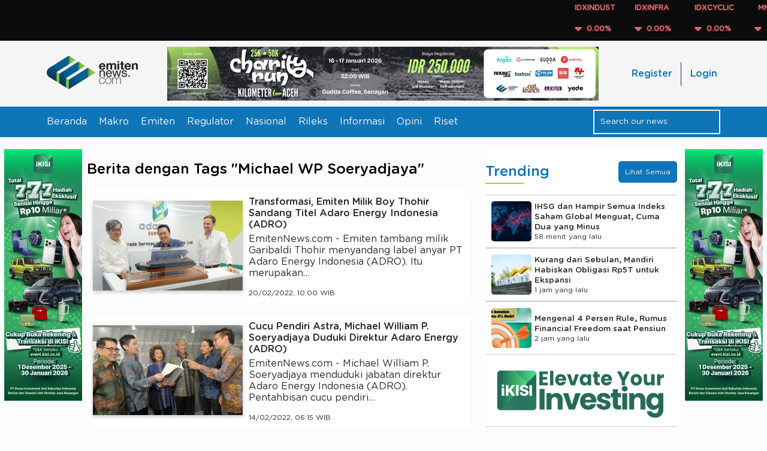

--- FILE ---
content_type: text/html; charset=UTF-8
request_url: https://www.emitennews.com/tag/michael-wp-soeryadjaya
body_size: 7685
content:
<!DOCTYPE html>
<html lang="id-ID">

<head>
    <meta charset="utf-8">
    <meta name="viewport" content="width=device-width,initial-scale=1,shrink-to-fit=no">     <link rel="shortcut icon" href="https://ap-south-1.linodeobjects.com/emitennews-02/assets/favicon.png">  <title>Emitennews.com - Berita Emiten, Saham dan Investasi</title>
        <meta name="description" content="Menyajikan berita-berita saham terkini. Dari regulator: IDX, BEI, OJK, BI, emiten, perusahaan sekuritas, investor dan sumber terpercaya.">
        <meta name="keywords" content="regulator, emiten, sekuritas, pasar, investor, saham, makro, mikro, keuangan">
        <meta name="image" content="https://ap-south-1.linodeobjects.com/emitennews-02/assets/images/logo.png">
             
                             <meta name="robots" content="index, follow" />
    <meta name="publisher" content="Emitennews">

    <link rel="canonical" href="https://www.emitennews.com/tag/michael-wp-soeryadjaya" />
    <!-- <link rel="preload" href="https://www.emitennews.com/assets/fonts/montserrat.woff2" as="font" type="font/woff2" crossorigin> -->
    <!-- <link rel="preload" as="font" href="https://www.emitennews.com/assets/fonts/GothamRounded-Book.woff2" crossorigin="anonymous" type="font/woff2">
    <link rel="preload" as="font" href="https://www.emitennews.com/assets/fonts/GothamRounded-Medium.woff2" crossorigin="anonymous" type="font/woff2"> -->
    <link rel="preload" as="font" href="https://ap-south-1.linodeobjects.com/emitennews-02/assets/fonts/GothamRounded-Book.woff2" crossorigin="anonymous" type="font/woff2">
    <link rel="preload" as="font" href="https://ap-south-1.linodeobjects.com/emitennews-02/assets/fonts/GothamRounded-Medium.woff2" crossorigin="anonymous" type="font/woff2">
    <link rel="stylesheet" href="https://cdnjs.cloudflare.com/ajax/libs/animate.css/4.1.1/animate.min.css"/>
    <link rel="stylesheet" href="https://cdnjs.cloudflare.com/ajax/libs/OwlCarousel2/2.3.4/assets/owl.carousel.min.css" integrity="sha512-tS3S5qG0BlhnQROyJXvNjeEM4UpMXHrQfTGmbQ1gKmelCxlSEBUaxhRBj/EFTzpbP4RVSrpEikbmdJobCvhE3g==" crossorigin="anonymous" referrerpolicy="no-referrer" />
    <link rel="stylesheet" href="https://cdnjs.cloudflare.com/ajax/libs/OwlCarousel2/2.3.4/assets/owl.theme.default.min.css" integrity="sha512-sMXtMNL1zRzolHYKEujM2AqCLUR9F2C4/05cdbxjjLSRvMQIciEPCQZo++nk7go3BtSuK9kfa/s+a4f4i5pLkw==" crossorigin="anonymous" referrerpolicy="no-referrer" />
    <link rel="stylesheet" href="https://cdn.jsdelivr.net/npm/sweetalert2@11.11.0/dist/sweetalert2.min.css"/>
    <link rel="stylesheet" type="text/css" href="https://cdn.jsdelivr.net/npm/slick-carousel@1.8.1/slick/slick.css"/>


            <!-- Google Tag Manager -->
            <script>(function(w,d,s,l,i){w[l]=w[l]||[];w[l].push({'gtm.start':
            new Date().getTime(),event:'gtm.js'});var f=d.getElementsByTagName(s)[0],
            j=d.createElement(s),dl=l!='dataLayer'?'&l='+l:'';j.async=true;j.src=
            'https://www.googletagmanager.com/gtm.js?id='+i+dl;f.parentNode.insertBefore(j,f);
            })(window,document,'script','dataLayer','GTM-NXTPVPHT');</script>
        <!-- End Google Tag Manager -->
    
     
        <!-- <script data-ad-client="ca-pub-1508023122152906" async src="https://pagead2.googlesyndication.com/pagead/js/adsbygoogle.js"></script>  -->
        <script async src="https://pagead2.googlesyndication.com/pagead/js/adsbygoogle.js?client=ca-pub-1508023122152906"
        crossorigin="anonymous"></script>
     
    
            <link rel="stylesheet" href="https://www.emitennews.com/assets/css/style.min.css?r=2.5.27">
     
    
    
    <!-- js adsanse mgid -->
    <!-- <script src="https://jsc.mgid.com/site/1018242.js" async></script>  -->

    <!--         <script async src="https://securepubads.g.doubleclick.net/tag/js/gpt.js"></script>
        <script>
            window.googletag = window.googletag || {cmd: []};
            googletag.cmd.push(function() {
                googletag.defineSlot('/22432193973/MGID_300x250', [300, 250], 'div-gpt-ad-1742386581169-0').addService(googletag.pubads());
                googletag.pubads().enableSingleRequest();
                googletag.enableServices();
            });
        </script>
     -->
    
</head>

<body>

            <!-- Google Tag Manager (noscript) -->
            <noscript><iframe src="https://www.googletagmanager.com/ns.html?id=GTM-NXTPVPHT"
            height="0" width="0" style="display:none;visibility:hidden"></iframe></noscript>
        <!-- End Google Tag Manager (noscript) -->
    
    <!-- <header> -->
        <div class="content-index-header">
            <marquee behavior="scroll" direction="left" scrollamount="5" loop="10" onmouseover="this.stop();" onmouseout="this.start();">
                <div class="list-index-header"> 
                     
                        <div class="item-index-header">
                            <p class="red">IDXINDUST</p>
                            <p class="red"><img class="icon-stock" src="https://www.emitennews.com/assets/icons/caret-down-solid.svg"></i> &nbsp;0.00%</p>
                        </div>
                     
                        <div class="item-index-header">
                            <p class="red">IDXINFRA</p>
                            <p class="red"><img class="icon-stock" src="https://www.emitennews.com/assets/icons/caret-down-solid.svg"></i> &nbsp;0.00%</p>
                        </div>
                     
                        <div class="item-index-header">
                            <p class="red">IDXCYCLIC</p>
                            <p class="red"><img class="icon-stock" src="https://www.emitennews.com/assets/icons/caret-down-solid.svg"></i> &nbsp;0.00%</p>
                        </div>
                     
                        <div class="item-index-header">
                            <p class="red">MNC36</p>
                            <p class="red"><img class="icon-stock" src="https://www.emitennews.com/assets/icons/caret-down-solid.svg"></i> &nbsp;0.00%</p>
                        </div>
                     
                        <div class="item-index-header">
                            <p class="red">IDXSMC-LIQ</p>
                            <p class="red"><img class="icon-stock" src="https://www.emitennews.com/assets/icons/caret-down-solid.svg"></i> &nbsp;0.00%</p>
                        </div>
                     
                        <div class="item-index-header">
                            <p class="red">IDXHEALTH</p>
                            <p class="red"><img class="icon-stock" src="https://www.emitennews.com/assets/icons/caret-down-solid.svg"></i> &nbsp;0.00%</p>
                        </div>
                     
                        <div class="item-index-header">
                            <p class="red">IDXTRANS</p>
                            <p class="red"><img class="icon-stock" src="https://www.emitennews.com/assets/icons/caret-down-solid.svg"></i> &nbsp;0.00%</p>
                        </div>
                     
                        <div class="item-index-header">
                            <p class="red">IDXENERGY</p>
                            <p class="red"><img class="icon-stock" src="https://www.emitennews.com/assets/icons/caret-down-solid.svg"></i> &nbsp;0.00%</p>
                        </div>
                     
                        <div class="item-index-header">
                            <p class="red">IDXMESBUMN</p>
                            <p class="red"><img class="icon-stock" src="https://www.emitennews.com/assets/icons/caret-down-solid.svg"></i> &nbsp;0.00%</p>
                        </div>
                     
                        <div class="item-index-header">
                            <p class="red">IDXQ30</p>
                            <p class="red"><img class="icon-stock" src="https://www.emitennews.com/assets/icons/caret-down-solid.svg"></i> &nbsp;0.00%</p>
                        </div>
                     
                        <div class="item-index-header">
                            <p class="red">IDXFINANCE</p>
                            <p class="red"><img class="icon-stock" src="https://www.emitennews.com/assets/icons/caret-down-solid.svg"></i> &nbsp;0.00%</p>
                        </div>
                     
                        <div class="item-index-header">
                            <p class="red">I-GRADE</p>
                            <p class="red"><img class="icon-stock" src="https://www.emitennews.com/assets/icons/caret-down-solid.svg"></i> &nbsp;0.00%</p>
                        </div>
                     
                        <div class="item-index-header">
                            <p class="red">INFOBANK15</p>
                            <p class="red"><img class="icon-stock" src="https://www.emitennews.com/assets/icons/caret-down-solid.svg"></i> &nbsp;0.00%</p>
                        </div>
                     
                        <div class="item-index-header">
                            <p class="red">COMPOSITE</p>
                            <p class="red"><img class="icon-stock" src="https://www.emitennews.com/assets/icons/caret-down-solid.svg"></i> &nbsp;0.00%</p>
                        </div>
                     
                        <div class="item-index-header">
                            <p class="red">IDXTECHNO</p>
                            <p class="red"><img class="icon-stock" src="https://www.emitennews.com/assets/icons/caret-down-solid.svg"></i> &nbsp;0.00%</p>
                        </div>
                     
                        <div class="item-index-header">
                            <p class="red">IDXV30</p>
                            <p class="red"><img class="icon-stock" src="https://www.emitennews.com/assets/icons/caret-down-solid.svg"></i> &nbsp;0.00%</p>
                        </div>
                     
                        <div class="item-index-header">
                            <p class="red">ESGQKEHATI</p>
                            <p class="red"><img class="icon-stock" src="https://www.emitennews.com/assets/icons/caret-down-solid.svg"></i> &nbsp;0.00%</p>
                        </div>
                     
                        <div class="item-index-header">
                            <p class="red">IDXNONCYC</p>
                            <p class="red"><img class="icon-stock" src="https://www.emitennews.com/assets/icons/caret-down-solid.svg"></i> &nbsp;0.00%</p>
                        </div>
                     
                        <div class="item-index-header">
                            <p class="red">Investor33</p>
                            <p class="red"><img class="icon-stock" src="https://www.emitennews.com/assets/icons/caret-down-solid.svg"></i> &nbsp;0.00%</p>
                        </div>
                     
                        <div class="item-index-header">
                            <p class="red">IDXSMC-COM</p>
                            <p class="red"><img class="icon-stock" src="https://www.emitennews.com/assets/icons/caret-down-solid.svg"></i> &nbsp;0.00%</p>
                        </div>
                     
                        <div class="item-index-header">
                            <p class="red">ABX</p>
                            <p class="red"><img class="icon-stock" src="https://www.emitennews.com/assets/icons/caret-down-solid.svg"></i> &nbsp;0.00%</p>
                        </div>
                     
                        <div class="item-index-header">
                            <p class="red">ECONOMIC30</p>
                            <p class="red"><img class="icon-stock" src="https://www.emitennews.com/assets/icons/caret-down-solid.svg"></i> &nbsp;0.00%</p>
                        </div>
                     
                        <div class="item-index-header">
                            <p class="red">IDXBASIC</p>
                            <p class="red"><img class="icon-stock" src="https://www.emitennews.com/assets/icons/caret-down-solid.svg"></i> &nbsp;0.00%</p>
                        </div>
                     
                        <div class="item-index-header">
                            <p class="red">IDXESGL</p>
                            <p class="red"><img class="icon-stock" src="https://www.emitennews.com/assets/icons/caret-down-solid.svg"></i> &nbsp;0.00%</p>
                        </div>
                     
                        <div class="item-index-header">
                            <p class="red">DBX</p>
                            <p class="red"><img class="icon-stock" src="https://www.emitennews.com/assets/icons/caret-down-solid.svg"></i> &nbsp;0.00%</p>
                        </div>
                     
                        <div class="item-index-header">
                            <p class="red">IDX30</p>
                            <p class="red"><img class="icon-stock" src="https://www.emitennews.com/assets/icons/caret-down-solid.svg"></i> &nbsp;0.00%</p>
                        </div>
                     
                        <div class="item-index-header">
                            <p class="red">IDXG30</p>
                            <p class="red"><img class="icon-stock" src="https://www.emitennews.com/assets/icons/caret-down-solid.svg"></i> &nbsp;0.00%</p>
                        </div>
                     
                        <div class="item-index-header">
                            <p class="red">ESGSKEHATI</p>
                            <p class="red"><img class="icon-stock" src="https://www.emitennews.com/assets/icons/caret-down-solid.svg"></i> &nbsp;0.00%</p>
                        </div>
                     
                        <div class="item-index-header">
                            <p class="red">IDXSHAGROW</p>
                            <p class="red"><img class="icon-stock" src="https://www.emitennews.com/assets/icons/caret-down-solid.svg"></i> &nbsp;0.00%</p>
                        </div>
                     
                        <div class="item-index-header">
                            <p class="red">KOMPAS100</p>
                            <p class="red"><img class="icon-stock" src="https://www.emitennews.com/assets/icons/caret-down-solid.svg"></i> &nbsp;0.00%</p>
                        </div>
                     
                        <div class="item-index-header">
                            <p class="red">BISNIS-27</p>
                            <p class="red"><img class="icon-stock" src="https://www.emitennews.com/assets/icons/caret-down-solid.svg"></i> &nbsp;0.00%</p>
                        </div>
                     
                        <div class="item-index-header">
                            <p class="red">ISSI</p>
                            <p class="red"><img class="icon-stock" src="https://www.emitennews.com/assets/icons/caret-down-solid.svg"></i> &nbsp;0.00%</p>
                        </div>
                     
                        <div class="item-index-header">
                            <p class="red">MBX</p>
                            <p class="red"><img class="icon-stock" src="https://www.emitennews.com/assets/icons/caret-down-solid.svg"></i> &nbsp;0.00%</p>
                        </div>
                     
                        <div class="item-index-header">
                            <p class="red">IDXPROPERT</p>
                            <p class="red"><img class="icon-stock" src="https://www.emitennews.com/assets/icons/caret-down-solid.svg"></i> &nbsp;0.00%</p>
                        </div>
                     
                        <div class="item-index-header">
                            <p class="red">LQ45</p>
                            <p class="red"><img class="icon-stock" src="https://www.emitennews.com/assets/icons/caret-down-solid.svg"></i> &nbsp;0.00%</p>
                        </div>
                     
                        <div class="item-index-header">
                            <p class="red">IDXBUMN20</p>
                            <p class="red"><img class="icon-stock" src="https://www.emitennews.com/assets/icons/caret-down-solid.svg"></i> &nbsp;0.00%</p>
                        </div>
                     
                        <div class="item-index-header">
                            <p class="red">IDXHIDIV20</p>
                            <p class="red"><img class="icon-stock" src="https://www.emitennews.com/assets/icons/caret-down-solid.svg"></i> &nbsp;0.00%</p>
                        </div>
                     
                        <div class="item-index-header">
                            <p class="red">JII</p>
                            <p class="red"><img class="icon-stock" src="https://www.emitennews.com/assets/icons/caret-down-solid.svg"></i> &nbsp;0.00%</p>
                        </div>
                     
                        <div class="item-index-header">
                            <p class="red">PRIMBANK10</p>
                            <p class="red"><img class="icon-stock" src="https://www.emitennews.com/assets/icons/caret-down-solid.svg"></i> &nbsp;0.00%</p>
                        </div>
                     
                        <div class="item-index-header">
                            <p class="red">IDXVESTA28</p>
                            <p class="red"><img class="icon-stock" src="https://www.emitennews.com/assets/icons/caret-down-solid.svg"></i> &nbsp;0.00%</p>
                        </div>
                     
                        <div class="item-index-header">
                            <p class="red">IDX80</p>
                            <p class="red"><img class="icon-stock" src="https://www.emitennews.com/assets/icons/caret-down-solid.svg"></i> &nbsp;0.00%</p>
                        </div>
                     
                        <div class="item-index-header">
                            <p class="red">JII70</p>
                            <p class="red"><img class="icon-stock" src="https://www.emitennews.com/assets/icons/caret-down-solid.svg"></i> &nbsp;0.00%</p>
                        </div>
                     
                        <div class="item-index-header">
                            <p class="red">SRI-KEHATI</p>
                            <p class="red"><img class="icon-stock" src="https://www.emitennews.com/assets/icons/caret-down-solid.svg"></i> &nbsp;0.00%</p>
                        </div>
                     
                        <div class="item-index-header">
                            <p class="red">IDXLQ45LCL</p>
                            <p class="red"><img class="icon-stock" src="https://www.emitennews.com/assets/icons/caret-down-solid.svg"></i> &nbsp;0.00%</p>
                        </div>
                     
                        <div class="item-index-header">
                            <p class="red">SMinfra18</p>
                            <p class="red"><img class="icon-stock" src="https://www.emitennews.com/assets/icons/caret-down-solid.svg"></i> &nbsp;0.00%</p>
                        </div>
                     
                </div>
            </marquee>
        </div>
        <nav>
            <div class="navbar-brand-top d-desktop">
                <ul class="navbar-brand">
                    <!-- <li><a href="https://www.emitennews.com/"><img src="https://www.emitennews.com/assets/images/logo.webp" alt="emitennews.com" title="logo emitennews"></a></li> -->
                     <li><a href="https://www.emitennews.com/"><img src="https://ap-south-1.linodeobjects.com/emitennews-02/assets/images/logo.webp" alt="emitennews.com" title="logo emitennews"></a></li>
                </ul>  
                  
                    <ul class="navbar-ads">
                        <li>
                        <!-- <i class="fa-solid fa-pen-ruler"></i> 728px x 90px / 320 x 100px -->
                            <a class="analytic-listener" data-label="ads_header_left" data-attr="{'ads_title': 'campaign aceh', 'user_name' : ''}" href="https://ayobantu.com/campaign/kilometerforaceh" target="_BLANK">
                                <img class="click-ads" data-id="567" src="https://ap-south-1.linodeobjects.com/emitennews-02/uploads/ads/ads_1768393903.jpg?25119ab" alt="campaign aceh" title="campaign aceh">
                            </a>
                        </li>
                    </ul>
                                <ul class="navbar-button-top d-desktop"> 
                    <!-- <li><a href="https://www.emitennews.com/login">Login</a></li>
                    <li><a href="">Register</a></li> -->
                    <!-- <div class="row-header">  -->
                         
                            <li>
                                <div class="header-register">
                                    <a class="analytic-listener" data-label="register_tap" href="https://www.emitennews.com/register">Register</a>
                                </div>
                            </li>
                            <li>
                                <div class="header-login">
                                    <a class="analytic-listener" data-label="login_tap" href="https://www.emitennews.com/login">Login</a>
                                </div>
                            </li> 
                                            <!-- </div> -->
                </ul>
            </div>
            <div class="navbar-menu">
                <ul class="d-mobile mobile-nav">
                    <!-- <li><a href="#" data-active="0"><img class="icon-bars" src="https://www.emitennews.com/assets/icons/bars-solid.svg" alt=""></a></li> -->
                    <li><a href="#" data-active="0"><img class="icon-bars" src="https://ap-south-1.linodeobjects.com/emitennews-02/assets/icons/bars-solid.svg" alt=""></a></li>
                    <ul class="menu-mobile">
                        <li><a href="https://www.emitennews.com/">Beranda</a></li>
                         
                            <li class="">
                                <a class="analytic-listener" data-label="category_tap" data-attr="{'user_name':'', 'category_title':'Makro'}" href="https://www.emitennews.com/category/makro">Makro</a>
                            </li> 
                         
                            <li class="">
                                <a class="analytic-listener" data-label="category_tap" data-attr="{'user_name':'', 'category_title':'Emiten'}" href="https://www.emitennews.com/category/emiten">Emiten</a>
                            </li> 
                         
                            <li class="">
                                <a class="analytic-listener" data-label="category_tap" data-attr="{'user_name':'', 'category_title':'Regulator'}" href="https://www.emitennews.com/category/regulator">Regulator</a>
                            </li> 
                         
                            <li class="">
                                <a class="analytic-listener" data-label="category_tap" data-attr="{'user_name':'', 'category_title':'Nasional'}" href="https://www.emitennews.com/category/nasional">Nasional</a>
                            </li> 
                         
                            <li class="">
                                <a class="analytic-listener" data-label="category_tap" data-attr="{'user_name':'', 'category_title':'Rileks'}" href="https://www.emitennews.com/category/rileks">Rileks</a>
                            </li> 
                         
                            <li class="">
                                <a class="analytic-listener" data-label="category_tap" data-attr="{'user_name':'', 'category_title':'Informasi'}" href="https://www.emitennews.com/category/informasi">Informasi</a>
                            </li> 
                         
                            <li class="">
                                <a class="analytic-listener" data-label="category_tap" data-attr="{'user_name':'', 'category_title':'Opini'}" href="https://www.emitennews.com/category/opini">Opini</a>
                            </li> 
                         
                            <li class="">
                                <a class="analytic-listener" data-label="category_tap" data-attr="{'user_name':'', 'category_title':'Riset'}" href="https://www.emitennews.com/category/riset">Riset</a>
                            </li> 
                                                 
                            <li>
                                <div class="header-register">
                                    <a class="analytic-listener" data-label="register_tap" href="https://www.emitennews.com/register">Register</a>
                                </div>
                            </li>
                            <li>
                                <div class="header-login">
                                    <a class="analytic-listener" data-label="login_tap" href="https://www.emitennews.com/login">Login</a>
                                </div>
                            </li> 
                                            </ul>
                </ul>
                <ul class="logo-mobile d-mobile">
                    <!-- <li><a href="https://www.emitennews.com/"><img src="https://www.emitennews.com/assets/images/logo.webp" alt="emitennews.com" title="logo emitennews"></a></li> -->
                    <li><a href="https://www.emitennews.com/"><img src="https://ap-south-1.linodeobjects.com/emitennews-02/assets/images/logo.webp" alt="emitennews.com" title="logo emitennews"></a></li>
                </ul>
                <ul class="d-mobile">
                    <!-- <li><span class="icon-search-mobile"><img class="icon-search-blue" src="https://www.emitennews.com/assets/icons/magnifying-glass-solid-blue.svg" alt=""></span></li> -->
                    <li><span class="icon-search-mobile"><img class="icon-search-blue" src="https://ap-south-1.linodeobjects.com/emitennews-02/assets/icons/magnifying-glass-solid-blue.svg" alt=""></span></li>
                </ul>
                <ul class="d-desktop">
                    <li><a href="https://www.emitennews.com/">Beranda</a></li> 
                     
                        <li class="">
                            <a class="analytic-listener" data-label="category_tap" data-attr="{'user_name':'', 'category_title':'Makro'}" href="https://www.emitennews.com/category/makro">Makro</a>
                        </li> 
                     
                        <li class="">
                            <a class="analytic-listener" data-label="category_tap" data-attr="{'user_name':'', 'category_title':'Emiten'}" href="https://www.emitennews.com/category/emiten">Emiten</a>
                        </li> 
                     
                        <li class="">
                            <a class="analytic-listener" data-label="category_tap" data-attr="{'user_name':'', 'category_title':'Regulator'}" href="https://www.emitennews.com/category/regulator">Regulator</a>
                        </li> 
                     
                        <li class="">
                            <a class="analytic-listener" data-label="category_tap" data-attr="{'user_name':'', 'category_title':'Nasional'}" href="https://www.emitennews.com/category/nasional">Nasional</a>
                        </li> 
                     
                        <li class="">
                            <a class="analytic-listener" data-label="category_tap" data-attr="{'user_name':'', 'category_title':'Rileks'}" href="https://www.emitennews.com/category/rileks">Rileks</a>
                        </li> 
                     
                        <li class="">
                            <a class="analytic-listener" data-label="category_tap" data-attr="{'user_name':'', 'category_title':'Informasi'}" href="https://www.emitennews.com/category/informasi">Informasi</a>
                        </li> 
                     
                        <li class="">
                            <a class="analytic-listener" data-label="category_tap" data-attr="{'user_name':'', 'category_title':'Opini'}" href="https://www.emitennews.com/category/opini">Opini</a>
                        </li> 
                     
                        <li class="">
                            <a class="analytic-listener" data-label="category_tap" data-attr="{'user_name':'', 'category_title':'Riset'}" href="https://www.emitennews.com/category/riset">Riset</a>
                        </li> 
                                    </ul>
                <ul>
                    <li>
                        <div class="search-bar-wrapper d-desktop">
                            <form class="form-search" method="POST">
                                <input type="text" name="keyword" class="search-bar" placeholder="Search our news">
                                <!-- <span><img class="icon-search" src="https://www.emitennews.com/assets/icons/magnifying-glass-solid.svg" alt=""></span> -->
                                 <span><img class="icon-search" src="https://ap-south-1.linodeobjects.com/emitennews-02/assets/icons/magnifying-glass-solid-blue.svg" alt=""></span>
                            </form>
                        </div>
                    </li>
                </ul>
            </div>
            <div class="area-search-mobile">
                <form class="form-search" method="POST">
                    <input type="text" name="keyword" class="search-bar" placeholder="Search our news">
                </form>
            </div>

            <!-- <div class="container-fluid" id="searchOverlay">
                <div class="search-overlay-wrapper">
                    <div class="close-overlay">
                        <button class="btn "><i class="fa-solid fa-times"></i></button>
                    </div>
                    <form class="search-overlay-form form-search" method="POST">
                        <input type="text" name="keyword" class="search-overlay-input" placeholder="Text Something ...">
                    </form>
                    <div class="search-ads">
                        <div class="img-search-ads">
                            <img src="https://www.emitennews.com/assets/img/infografis2.jpg" alt="">
                        </div>
                    </div>
                </div>
            </div> -->
        </nav>
        <div class="toggle-container">
            <input type="checkbox" id="mode-toggle">
            <label for="mode-toggle" class="toggle-label">
                <span class="toggle-icon">
                    <!-- <img class ="fa-sun" src="https://www.emitennews.com/assets/icons/sun-solid.svg" alt="">
                    <img class ="fa-moon" src="https://www.emitennews.com/assets/icons/moon-solid.svg" alt=""> -->
                    <img class ="fa-sun" src="https://ap-south-1.linodeobjects.com/emitennews-02/assets/icons/sun-solid.svg" alt="">
                    <img class ="fa-moon" src="https://ap-south-1.linodeobjects.com/emitennews-02/assets/icons/moon-solid.svg" alt="">
                </span>
            </label>
        </div>
          
            <div class="navbar-ads-mobile only-mobile">
                <div>
                <!-- <i class="fa-solid fa-pen-ruler"></i> 728px x 90px / 320 x 100px -->
                    <a class="analytic-listener" data-label="ads_header_right" data-attr="{'ads_title': 'campaign aceh', 'user_name' : ''}" href="https://ayobantu.com/campaign/kilometerforaceh" target="_BLANK">
                        <img class="click-ads" data-id="568" src="https://ap-south-1.linodeobjects.com/emitennews-02/uploads/ads/ads_1768393918.jpg?25119ab" alt="campaign aceh">
                    </a>
                </div>
            </div>
            <!-- </header> -->
   
    <section id="body">
        <div class="body-content dual-theme"> <div class="main-area">
            <div class="content-ads-left only-desktop">
            <a class="analytic-listener" data-label="ads_tap" data-attr="{'ads_title': 'campaign kisi', 'user_name' : ''}" href="https://kisi.co.id/ikisi/download" target="_BLANK">
                <img class="click-ads" data-id="561" src="https://ap-south-1.linodeobjects.com/emitennews-02/uploads/ads/ads_1763314056.jpg?25119ab" alt="campaign kisi" title="campaign kisi">
            </a>
        </div>
    <div class="main-layout" id="headerLayout">
    <div class="content-container "> 
        <div class="container-fluid  m-0">
            <h2 class="">Berita dengan Tags "Michael WP Soeryadjaya"</h2>       
        </div>
        <div class="search-result-wrapper">
                            <a href="https://www.emitennews.com/news/transformasi-emiten-milik-boy-thohir-sandang-titel-adaro-energy-indonesia-adro" class="news-card-2 search-result-item">
                    <div class="news-card-2-img">
                        <img src="https://ap-south-1.linodeobjects.com/emitennews-02/uploads/news/image_1645321105.jpg?25119ab" alt="Transformasi, Emiten Milik Boy Thohir Sandang Titel Adaro Energy Indonesia (ADRO)">
                    </div>
                    <div class="news-card-2-content">
                        <h4 class="m-0">Transformasi, Emiten Milik Boy Thohir Sandang Titel Adaro Energy Indonesia (ADRO)</h4>
                        <p>EmitenNews.com -&nbsp;Emiten tambang milik Garibaldi Thohir menyandang label anyar PT Adaro Energy Indonesia (ADRO). Itu merupakan&#8230;</p>

                        <div class="label">
                            <!-- <span>Trend News</span> -->
                            <span class="small">20/02/2022, 10:00 WIB</span>
                        </div>
                    </div>
                </a>
                            <a href="https://www.emitennews.com/news/cucu-pendiri-astra-michael-william-p-soeryadjaya-duduki-direktur-adaro-energy-adro" class="news-card-2 search-result-item">
                    <div class="news-card-2-img">
                        <img src="https://ap-south-1.linodeobjects.com/emitennews-02/uploads/news/image_1644792589.jpg?25119ab" alt="Cucu Pendiri Astra, Michael William P. Soeryadjaya Duduki Direktur Adaro Energy (ADRO)">
                    </div>
                    <div class="news-card-2-content">
                        <h4 class="m-0">Cucu Pendiri Astra, Michael William P. Soeryadjaya Duduki Direktur Adaro Energy (ADRO)</h4>
                        <p>EmitenNews.com -&nbsp;Michael William P. Soeryadjaya menduduki jabatan direktur Adaro Energy Indonesia (ADRO). Pentahbisan cucu pendiri&#8230;</p>

                        <div class="label">
                            <!-- <span>Trend News</span> -->
                            <span class="small">14/02/2022, 06:15 WIB</span>
                        </div>
                    </div>
                </a>
                        <div class="pagination-detail">
                <div class="pagination">
                                    </div>
            </div>
        </div>

                    <div class="container-category">
                <div class="home-ads">
                    <style>
                        .news_detail_center { width: 100%; height: auto; margin: 0 auto; text-align: center; }
                        @media(min-width: 768px) { .news_detail_center { width: 100%; height: auto; } }
                    </style>
                    <script async src="https://pagead2.googlesyndication.com/pagead/js/adsbygoogle.js"></script>
                    <!-- news_detail_center -->
                    <ins class="adsbygoogle news_detail_center"
                        style="display:block"
                        data-ad-client="ca-pub-1508023122152906"
                        data-ad-slot="8985138036"
                        data-ad-format="auto"
                        data-full-width-responsive="true"></ins>
                    <script>
                        (adsbygoogle = window.adsbygoogle || []).push({});
                    </script>
                </div>
            </div>
        
    </div>
    <div class="aside-container">
        <div class="recommendation-widget">
            <div class="title-content-with-nav">
                <h2 class="title-content m-0">Trending</h2>
                <a href="https://www.emitennews.com/home/trending" class="btn btn-blue-outline btn-sm">Lihat Semua</a>
            </div>
                            <a class="recommendation-news analytic-listener" data-label="home_trending_tap" data-attr="{'news_title': 'IHSG dan Hampir Semua Indeks Saham Global Menguat, Cuma Dua yang Minus', 'user_name' : ''}" href="https://www.emitennews.com/news/ihsg-dan-hampir-semua-indeks-saham-global-menguat-cuma-dua-yang-minus">
                    <img src="https://ap-south-1.linodeobjects.com/emitennews-02/uploads/news/image_1768647278.jpg?25119ab" alt="IHSG dan Hampir Semua Indeks Saham Global Menguat, Cuma Dua yang Minus">
                    <div class="recommendation-news-text">
                        <h5 class="news-title">IHSG dan Hampir Semua Indeks Saham Global Menguat, Cuma Dua yang Minus</h5>
                        <span class="small">58 menit yang lalu</span>
                    </div>
                </a>
                            <a class="recommendation-news analytic-listener" data-label="home_trending_tap" data-attr="{'news_title': 'Kurang dari Sebulan, Mandiri Habiskan Obligasi Rp5T untuk Ekspansi', 'user_name' : ''}" href="https://www.emitennews.com/news/kurang-dari-sebulan-mandiri-habiskan-obligasi-rp5t-untuk-ekspansi">
                    <img src="https://ap-south-1.linodeobjects.com/emitennews-02/uploads/news/image_1768648486.jpeg?25119ab" alt="Kurang dari Sebulan, Mandiri Habiskan Obligasi Rp5T untuk Ekspansi">
                    <div class="recommendation-news-text">
                        <h5 class="news-title">Kurang dari Sebulan, Mandiri Habiskan Obligasi Rp5T untuk Ekspansi</h5>
                        <span class="small">1 jam yang lalu</span>
                    </div>
                </a>
                            <a class="recommendation-news analytic-listener" data-label="home_trending_tap" data-attr="{'news_title': 'Mengenal 4 Persen Rule, Rumus Financial Freedom saat Pensiun', 'user_name' : ''}" href="https://www.emitennews.com/news/mengenal-4-persen-rule-rumus-financial-freedom-saat-pensiun">
                    <img src="https://ap-south-1.linodeobjects.com/emitennews-02/uploads/news/image_1768642206.jpg?25119ab" alt="Mengenal 4 Persen Rule, Rumus Financial Freedom saat Pensiun">
                    <div class="recommendation-news-text">
                        <h5 class="news-title">Mengenal 4 Persen Rule, Rumus Financial Freedom saat Pensiun</h5>
                        <span class="small">2 jam yang lalu</span>
                    </div>
                </a>
            
                            <div class="ads-space-2">
                    <!-- <h5 class="m-0">320px x 100px</h5> -->
                    <a href="https://kisi.co.id/ikisi/download" target="_BLANK">
                        <img src="https://ap-south-1.linodeobjects.com/emitennews-02/uploads/ads/ads_1762245216.png?25119ab" alt="kisi apps">
                    </a>
                </div>
            
                            <a class="recommendation-news analytic-listener" data-label="home_trending_tap" data-attr="{'news_title': '2026 Baru 10 Hari Perdagangan, BEI Sudah Keluarkan 29 Surat UMA', 'user_name' : ''}" href="https://www.emitennews.com/news/2026-baru-10-hari-perdagangan-bei-sudah-keluarkan-29-surat-uma">
                    <img src="https://ap-south-1.linodeobjects.com/emitennews-02/uploads/news/image_1768639406.jpg?25119ab" alt="2026 Baru 10 Hari Perdagangan, BEI Sudah Keluarkan 29 Surat UMA">
                    <div class="recommendation-news-text">
                        <h5 class="news-title">2026 Baru 10 Hari Perdagangan, BEI Sudah Keluarkan 29 Surat UMA</h5>
                        <span class="small">2 jam yang lalu</span>
                    </div>
                </a>
                            <a class="recommendation-news analytic-listener" data-label="home_trending_tap" data-attr="{'news_title': 'HPE Konsentrat Tembaga dan Emas Periode Kedua Januari 2026 Naik Lagi', 'user_name' : ''}" href="https://www.emitennews.com/news/hpe-konsentrat-tembaga-dan-emas-periode-kedua-januari-2026-naik-lagi">
                    <img src="https://ap-south-1.linodeobjects.com/emitennews-02/uploads/news/image_1768607192.png?25119ab" alt="HPE Konsentrat Tembaga dan Emas Periode Kedua Januari 2026 Naik Lagi">
                    <div class="recommendation-news-text">
                        <h5 class="news-title">HPE Konsentrat Tembaga dan Emas Periode Kedua Januari 2026 Naik Lagi</h5>
                        <span class="small">10 jam yang lalu</span>
                    </div>
                </a>
                            <a class="recommendation-news analytic-listener" data-label="home_trending_tap" data-attr="{'news_title': 'Sektor Digital Diperkirakan Bisa Sumbang 20 Persen Pertumbuhan Ekonomi', 'user_name' : ''}" href="https://www.emitennews.com/news/sektor-digital-diperkirakan-bisa-sumbang-20-persen-pertumbuhan-ekonomi">
                    <img src="https://ap-south-1.linodeobjects.com/emitennews-02/uploads/news/image_1768606139.jpeg?25119ab" alt="Sektor Digital Diperkirakan Bisa Sumbang 20 Persen Pertumbuhan Ekonomi">
                    <div class="recommendation-news-text">
                        <h5 class="news-title">Sektor Digital Diperkirakan Bisa Sumbang 20 Persen Pertumbuhan Ekonomi</h5>
                        <span class="small">11 jam yang lalu</span>
                    </div>
                </a>
                    </div>

                    <div class="container-category">
                <div class="home-ads">
                    <script async src="https://pagead2.googlesyndication.com/pagead/js/adsbygoogle.js"></script>
                    <!-- news_detail_right -->
                    <ins class="adsbygoogle"
                        style="display:block"
                        data-ad-client="ca-pub-1508023122152906"
                        data-ad-slot="6031671634"
                        data-ad-format="auto"
                        data-full-width-responsive="true"></ins>
                    <script>
                        (adsbygoogle = window.adsbygoogle || []).push({});
                    </script>
                </div>
            </div>
        
    </div>
</div>
            <div class="content-ads-right only-desktop">
            <a class="analytic-listener" data-label="ads_tap" data-attr="{'ads_title': 'campaign kisi', 'user_name' : ''}" href="https://kisi.co.id/ikisi/download" target="_BLANK">
                <img class="click-ads" data-id="562" src="https://ap-south-1.linodeobjects.com/emitennews-02/uploads/ads/ads_1763314082.jpg?25119ab" alt="campaign kisi" title="campaign kisi">
            </a>
        </div>
    </div>
    <div class="area-ads-sticky-mobile">
        <div class="content-ads-left-mobile">
            <a class="analytic-listener" data-label="ads_tap" data-attr="{'ads_title': 'campaign kisi', 'user_name' : ''}" href="https://kisi.co.id/ikisi/download" target="_BLANK">
                <img class="click-ads" data-id="563" src="https://ap-south-1.linodeobjects.com/emitennews-02/uploads/ads/ads_1763314119.jpg?25119ab" alt="campaign kisi" title="campaign kisi">
            </a>
        </div>
    </div>

<div class="container-fluid" id="parthnerSection">
    <div class="container">
        <div class="parthner-wrapper">
            <!-- <a href="https://www.kemenkeu.go.id/" target="_BLANK"><img src="https://www.emitennews.com/assets/img/parthner-1.webp" alt="kementrian keuangan"></a>
            <a href="https://www.bi.go.id/id/default.aspx" target="_BLANK"><img src="https://www.emitennews.com/assets/img/parthner-2.webp" alt="bank indonesia"></a>
            <a href="https://www.ojk.go.id/id/Default.aspx" target="_BLANK"><img src="https://www.emitennews.com/assets/img/parthner-3.webp" alt="otoritas jasa keuangan"></a>
            <a href="https://idx.co.id/" target="_BLANK"><img src="https://www.emitennews.com/assets/img/parthner-4.webp" alt="bursa efek indonesia"></a>
            <a href="https://www.idclear.co.id/id" target="_BLANK"><img src="https://www.emitennews.com/assets/img/parthner-5.webp" alt="idclear"></a>
            <a href="https://www.ksei.co.id/" target="_BLANK"><img src="https://www.emitennews.com/assets/img/parthner-6.webp" alt="ksei"></a> -->
            
            <a href="https://www.kemenkeu.go.id/" target="_BLANK"><img src="https://ap-south-1.linodeobjects.com/emitennews-02/assets/img/parthner-1.webp" alt="kementrian keuangan"></a>
            <a href="https://www.bi.go.id/id/default.aspx" target="_BLANK"><img src="https://ap-south-1.linodeobjects.com/emitennews-02/assets/img/parthner-2.webp" alt="bank indonesia"></a>
            <a href="https://www.ojk.go.id/id/Default.aspx" target="_BLANK"><img src="https://ap-south-1.linodeobjects.com/emitennews-02/assets/img/parthner-3.webp" alt="otoritas jasa keuangan"></a>
            <a href="https://idx.co.id/" target="_BLANK"><img src="https://ap-south-1.linodeobjects.com/emitennews-02/assets/img/parthner-4.webp" alt="bursa efek indonesia"></a>
            <a href="https://www.idclear.co.id/id" target="_BLANK"><img src="https://ap-south-1.linodeobjects.com/emitennews-02/assets/img/parthner-5.webp" alt="idclear"></a>
            <a href="https://www.ksei.co.id/" target="_BLANK"><img src="https://ap-south-1.linodeobjects.com/emitennews-02/assets/img/parthner-6.webp" alt="ksei"></a>
        </div>
    </div>
</div>
<!-- <div class="container-fluid " id="subscribeSection">
    <div class="container">
        <h2 class="text-center">Berlangganan untuk mendapatkan berita terbaru dari kami !</h2>
        <p class="text-center">Dengan berlangganan, anda menyetujui untuk menerima newsletter, notifikasi, dan pemberitahuan dari emitennews. Anda bisa berhenti langganan kapan saja!</p>

        <div class="subscribe-form-wrapper">   
            <form action="https://www.emitennews.com/register/index" id="subscribeForm">
                <input type="email" class="subscribe-input" placeholder="Enter Your Email">
                <button class="btn btn-green"> Submit</button>
            </form>
        </div>
    </div>
</div> --> </div>
    </section>

<footer class="container-fluid border">
    <div class="container">
        <div class="footer-wrapper">
            <div class="footer-item-1">
                <!-- <a href="https://www.emitennews.com/"><img src="https://www.emitennews.com/assets/img/logo-footer.webp" alt="emitennews.com" title="logo emitennews"></a> -->
                 <a href="https://www.emitennews.com/"><img src="https://ap-south-1.linodeobjects.com/emitennews-02/assets/img/logo-footer.webp" alt="emitennews.com" title="logo emitennews"></a>
            </div>
            <div class="footer-item-2">
                <p class="news-list">Rubrikasi</p>
                <a href="https://www.emitennews.com/category/makro">Makro</a>
                <a href="https://www.emitennews.com/category/emiten">Emiten</a>
                <a href="https://www.emitennews.com/category/regulator">Regulator</a>
                <a href="https://www.emitennews.com/category/nasional">Nasional</a>
                <a href="https://www.emitennews.com/category/rileks">Rileks</a>
                <a href="https://www.emitennews.com/category/informasi">Informasi</a>
            </div>
            <div class="footer-item-3">
                <p class="news-list">Emiten News</p>
                <a href="https://www.emitennews.com/podcast">Stolk Podcast</a>
                <a class="disabled" href="">Emiten Academy</a>
                <a href="https://www.emitennews.com/opini">Opini</a>
                <a class="disabled" href="">Financial Literacy</a>
            </div>
            <div class="footer-item-4">
                <a href="https://www.emitennews.com/aboutus">Tentang Kami</a>
                <a href="https://www.emitennews.com/ourteam">Tim Kami</a>
                <a href="https://www.emitennews.com/mediaguide">Pedoman Media Siber</a>
                <a href="https://www.emitennews.com/adinfo">Info Iklan</a>
                <a href="https://www.emitennews.com/privacy-policy">Kebijakan Privasi</a>
                <a href="https://www.emitennews.com/term-and-condition">Syarat dan Ketentuan</a>
            </div>
            <div class="footer-item-5">
                <p class="news-list">Social Media</p>
                <div class="footer-socmed">
                    <!-- <a href="https://www.instagram.com/emitennews/" target="_BLANK"><img src="https://www.emitennews.com/assets/images/instagram-logo.webp" alt="instagram" title="instagram"></a>
                    <a href="https://www.facebook.com/Emiten-News-1015422588659117" target="_BLANK"><img src="https://www.emitennews.com/assets/images/facebook-logo.webp" alt="facebook" title="facebook"></a>
                    <a href="https://www.threads.net/@emitennews" target="_BLANK"><img src="https://www.emitennews.com/assets/images/threads-logo.webp" alt="threads" title="threads"></a>
                    <a href="https://www.tiktok.com/@emitennews" target="_BLANK"><img src="https://www.emitennews.com/assets/images/tiktok-logo.webp" alt="tiktok" title="tiktok"></a> -->
                    <a href="https://www.instagram.com/emitennews/" target="_BLANK"><img src="https://ap-south-1.linodeobjects.com/emitennews-02/assets/images/instagram-logo.webp" alt="instagram" title="instagram"></a>
                    <a href="https://www.facebook.com/Emiten-News-1015422588659117" target="_BLANK"><img src="https://ap-south-1.linodeobjects.com/emitennews-02/assets/images/facebook-logo.webp" alt="facebook" title="facebook"></a>
                    <a href="https://www.threads.net/@emitennews" target="_BLANK"><img src="https://ap-south-1.linodeobjects.com/emitennews-02/assets/images/threads-logo.webp" alt="threads" title="threads"></a>
                    <a href="https://www.tiktok.com/@emitennews" target="_BLANK"><img src="https://ap-south-1.linodeobjects.com/emitennews-02/assets/images/tiktok-logo.webp" alt="tiktok" title="tiktok"></a>
                </div>
            </div>
        </div>
    </div>
    <!--         <div class="container-fluid ads-space-footer">
            <a class="analytic-listener" data-label="ads_header_right" data-attr="{'ads_title': 'campaign aceh', 'user_name' : ''}" href="https://ayobantu.com/campaign/kilometerforaceh" target="_BLANK">
                <img src="https://ap-south-1.linodeobjects.com/emitennews-02/uploads/ads/ads_1768393918.jpg?25119ab" alt="campaign aceh">
            </a>
        </div>
     -->
    <div class="container">
        <p style="text-align: center;">Copyright 2025 emitennews.com <br> All rights reserved</p>
    </div>
</footer>
    <script type="text/javascript">
        var baseurl = "https://www.emitennews.com/",
            debug = 0    </script>
    
    <script src="https://cdnjs.cloudflare.com/ajax/libs/jquery/3.7.0/jquery.min.js" integrity="sha512-3gJwYpMe3QewGELv8k/BX9vcqhryRdzRMxVfq6ngyWXwo03GFEzjsUm8Q7RZcHPHksttq7/GFoxjCVUjkjvPdw==" crossorigin="anonymous" referrerpolicy="no-referrer"></script>
    <script src="https://cdnjs.cloudflare.com/ajax/libs/OwlCarousel2/2.3.4/owl.carousel.min.js" integrity="sha512-bPs7Ae6pVvhOSiIcyUClR7/q2OAsRiovw4vAkX+zJbw3ShAeeqezq50RIIcIURq7Oa20rW2n2q+fyXBNcU9lrw==" crossorigin="anonymous" referrerpolicy="no-referrer"></script>
    <script src="https://cdnjs.cloudflare.com/ajax/libs/popper.js/1.14.7/umd/popper.min.js" integrity="sha384-UO2eT0CpHqdSJQ6hJty5KVphtPhzWj9WO1clHTMGa3JDZwrnQq4sF86dIHNDz0W1" crossorigin="anonymous"></script>
    <script src="https://cdnjs.cloudflare.com/ajax/libs/jquery-validate/1.19.1/jquery.validate.min.js"></script>
    <script src="https://unpkg.com/sweetalert/dist/sweetalert.min.js"></script>
    <script type="text/javascript" src="https://cdn.jsdelivr.net/npm/slick-carousel@1.8.1/slick/slick.min.js"></script>

    <!-- <script async src="https://click.advertnative.com/loading/?handle=19690"></script> -->

    <!-- <script type="text/javascript" src="https://cdnjs.cloudflare.com/ajax/libs/jquery.lazy/1.7.9/jquery.lazy.min.js"></script>
    <script type="text/javascript" src="https://cdnjs.cloudflare.com/ajax/libs/jquery.lazy/1.7.9/jquery.lazy.plugins.min.js"></script> -->
    
    <script src="https://www.gstatic.com/firebasejs/8.2.1/firebase-app.js"></script>
    <script src="https://www.gstatic.com/firebasejs/8.2.1/firebase-messaging.js"></script>
    <script src="https://www.gstatic.com/firebasejs/8.2.1/firebase-analytics.js"></script> 
    
            <script src="https://www.emitennews.com/assets/js/firebase-setup-prod.min.js?r=2.5.27"></script>
        <script src="https://www.emitennews.com/assets/js/fcm.min.js?r=2.5.27"></script>
        <script src="https://www.emitennews.com/assets/js/script.min.js?r=2.5.27"></script>
        
    
    			<script type="text/javascript">
    			
        var attr = {};
        attr.tag_title = 'Michael WP Soeryadjaya';
        $(document).ready(function() {
            analyticLog('tag_open', attr);
        });
        
    			</script>
 			    
            <script async src="https://www.googletagmanager.com/gtag/js?id=UA-192009872-1"></script>
        <script>
            function gtag() {
                dataLayer.push(arguments)
            }
            window.dataLayer = window.dataLayer || [], gtag("js", new Date), gtag("config", "UA-192009872-1")
        </script>
    
            <script async src="https://www.googletagmanager.com/gtag/js?id=G-KZTXKK80GH"></script>
        <script>
            function gtag() {
                dataLayer.push(arguments);
            }
            window.dataLayer = window.dataLayer || [], gtag('js', new Date()), gtag('config', 'G-KZTXKK80GH');
        </script>
    
 <!-- <script>
    $('#promo').modal('show');
  </script> -->
</body>

</html>


--- FILE ---
content_type: text/html; charset=utf-8
request_url: https://www.google.com/recaptcha/api2/aframe
body_size: 267
content:
<!DOCTYPE HTML><html><head><meta http-equiv="content-type" content="text/html; charset=UTF-8"></head><body><script nonce="YITyUpsMzGw16sQofXuPvA">/** Anti-fraud and anti-abuse applications only. See google.com/recaptcha */ try{var clients={'sodar':'https://pagead2.googlesyndication.com/pagead/sodar?'};window.addEventListener("message",function(a){try{if(a.source===window.parent){var b=JSON.parse(a.data);var c=clients[b['id']];if(c){var d=document.createElement('img');d.src=c+b['params']+'&rc='+(localStorage.getItem("rc::a")?sessionStorage.getItem("rc::b"):"");window.document.body.appendChild(d);sessionStorage.setItem("rc::e",parseInt(sessionStorage.getItem("rc::e")||0)+1);localStorage.setItem("rc::h",'1768656520454');}}}catch(b){}});window.parent.postMessage("_grecaptcha_ready", "*");}catch(b){}</script></body></html>

--- FILE ---
content_type: text/javascript
request_url: https://www.emitennews.com/assets/js/script.min.js?r=2.5.27
body_size: 3913
content:
function analyticLog(label,attr={}){attr.from=document.referrer,firebase.analytics().logEvent(label,attr)}function updateSlider(target,index,width){var sliderTranslate=-index*width;$(target).css("transform","translateX("+sliderTranslate+"%)"),console.log("sasdf"),console.log(target,index,width)}$(document).ready(function(){$(".next-slide"),$(".prev-slide");$(".click-ads").on("click",function(){var imageId=$(this).data("id");$.ajax({url:baseurl+"ajax/record_click/",type:"POST",data:{id:imageId},success:function(response){console.log("Click recorded for image ID: "+imageId)}})}),$(".icon-search-mobile").click(function(){$(".area-search-mobile").slideToggle()}),setTimeout(function(){document.getElementsByClassName("aside-container")[0].setAttribute("style","")},700),$("#subscribeForm").submit(function(e){e.preventDefault(),swal("Ups!","Silahkan register terlebih dahulu","warning"),setTimeout(function(){window.location.replace("register")},3e3)}),$("#form-login").submit(function(){return $.ajax({type:"post",url:$("#form-login").attr("action"),data:$("#form-login").serialize(),dataType:"json",success:function(d){200==d.code?(swal("Sukses","Anda berhasil login","success"),setTimeout(function(e){var prev=document.referrer;prev.includes("register")||prev.includes("forgot")?window.location.replace("home"):window.location.replace(prev)},2e3)):swal("Gagal","Email atau Password salah","error")},error:function(e){swal("Gagal","Email atau Password salah","error"),console.log(e)}}),!1}),$("#form-forgot").submit(function(){return $.ajax({type:"post",url:$("#form-forgot").attr("action"),data:$("#form-forgot").serialize(),dataType:"json",success:function(d){200==d.code?(swal("Success","Please check your email.","success"),setTimeout(function(e){window.location.replace("login")},2e3)):swal("Failed","Email not found.","error")},error:function(e){console.log(e)}}),!1}),$("#form-reset").submit(function(){return $.ajax({type:"post",url:$("#form-reset").attr("action"),data:$("#form-reset").serialize(),dataType:"json",success:function(d){200==d.code?(swal("Success","Reset password success.","success"),setTimeout(function(e){window.location.replace("login")},2e3)):swal("Failed",d.message,"error")},error:function(e){console.log(e)}}),!1}),$("#subscribe-checkbox").on("click",function(){var value=$("#subscribe-checkbox").prop("checked");$.ajax({type:"get",url:baseurl+"ajax/subscribe/"+(value?1:0),dataType:"json",success:function(d){200==d.code?swal("Sukses",d.message,"warning"):swal("Gagal",d.message,"error")},error:function(e){console.log(e)}})}),$("#form-reset-password").submit(function(){return $.ajax({type:"post",url:$("#form-reset-password").attr("action"),data:$("#form-reset-password").serialize(),dataType:"json",success:function(d){200==d.code?(swal("Sukses","Reset password berhasil","success"),setTimeout(function(e){location.reload()},2e3)):swal("Gagal","Reset password gagal","error")},error:function(e){console.log(e)}}),!1}),$(".count-like").click(function(){var nid=$(this).data("nid"),identifier=$(this).data("identifier"),type=$(this).data("type");$.ajax({type:"get",url:baseurl+"ajax/like/"+identifier+"/"+nid+"/"+type,dataType:"json",success:function(d){200==d.code?document.getElementById("like-count").innerHTML=d.result:swal("Ups","Silahkan login terlebih dahulu","warning")},error:function(e){console.log(e)}})}),$("#form-comment").submit(function(){return $.ajax({type:"post",url:$("#form-comment").attr("action"),data:$("#form-comment").serialize(),dataType:"json",success:function(d){200==d.code?(swal("Success","Comment Submitted","success"),setTimeout(function(e){location.reload()},2e3)):swal("Ups",d.message,"warning")},error:function(e){console.log(e)}}),!1}),$.validator.addMethod("onlyAlpha",function(value,element){return this.optional(element)||/^[a-zA-Z\s]+$/i.test(value)},"Username must contain only letters, numbers, or dashes.");var $formRegister=$("#form-register"),$formRegister=($formRegister.length&&$formRegister.validate({focusInvalid:!1,onfocusout:!1,rules:{name:{required:!0,onlyAlpha:!0},email:{required:!0,email:!0},password:{required:!0,minlength:8},confirmpassword:{required:!0,minlength:8,equalTo:"#password"}},messages:{name:{required:"Please insert your name",onlyAlpha:"Please only alphabet"},email:{required:"Please insert your email"},password:{required:"Please insert your password"},confirmpassword:{required:"Make sure confirm password matchs with yout password",equalTo:"Please match your password"}},errorPlacement:function(error,element){element.is(":radio")?error.appendTo("#error"):error.insertAfter(element)},submitHandler:function(form){$.ajax({type:"post",url:$("#form-register").attr("action"),data:$("#form-register").serialize(),dataType:"json",success:function(d){200==d.code?(swal("Sukses","Terimakasih sudah bergabung dengan kami.","success"),setTimeout(function(e){window.location.replace("login")},5e3)):swal("Gagal","Registrasi Gagal. Email anda sudah terdaftar","error")},error:function(e){console.log(e)}})}}),$(".copy-link").click(function(){var copyText=document.getElementById("Url");copyText.select(),copyText.setSelectionRange(0,99999),document.execCommand("copy"),swal("Copied url",copyText.value,"success"),setTimeout(function(e){location.reload()},3e3)}),$(".sharer.facebook").click(function(){var url=document.location.href;window.open("https://www.facebook.com/sharer/sharer.php?u="+encodeURI(url))}),$(".sharer.telegram").click(function(){var url=document.location.href;window.open("https://t.me/share/url?url="+encodeURIComponent(url))}),$(".sharer.whatsapp").click(function(){var url=document.location.href;window.open("whatsapp://send?text="+encodeURIComponent(url))}),$("#komentar").bind("keyup blur",function(){/[/:'";()[]{}]/.test($("#komentar").val())&&swal("Ups","Special character tidak diizinkan!","warning"),$("#komentar").val($("#komentar").val().replace(/[^A-Za-z0-9&. ]/g,""))}),$("#komentar").on("keyup paste",function(){var Characters=$("#komentar").val().replace(/(<([^>]+)>)/gi,"").length;$("#count-char").text("Sisa Karakter: "+(300-Characters))}),$(".analytic-listener").click(function(){var label=$(this).data("label"),attr={};null!=(attr=$(this).data("attr"))&&(attr=attr.replaceAll("'",'"'),attr=JSON.parse(attr)),analyticLog(label,attr)}),$("div.close-overlay > button").click(function(e){e.preventDefault(),$("#searchOverlay").css({opacity:0,"z-index":-1,height:"0px"}),$("#searchSuggestions").fadeOut("slow",function(){$(this).hide()})}),$(".search-bar-wrapper").click(function(e){e.preventDefault(),$("#searchOverlay").css({opacity:1,"z-index":"-1",height:"100vh",visibility:"visible"}),$(".search-overlay-wrapper").css("visibility","visible")}),$(".mobile-nav > li:first-child > a").click(function(e){e.preventDefault(),0==$(this).attr("data-active")?($(".menu-mobile").css({height:"480px",opacity:1,"z-index":10,visibility:"visible"}),$(this).attr("data-active","1").html('<img class="icon-times" src="https://ap-south-1.linodeobjects.com/emitennews-02/assets/icons/xmark-solid.svg" alt="">')):($(".menu-mobile").css({height:"0px",opacity:0,"z-index":-1,visibility:"hidden"}),$(this).attr("data-active","0").html('<img class="icon-bars" src="https://ap-south-1.linodeobjects.com/emitennews-02/assets/icons/bars-solid.svg" alt="">'))}),Date.now());function showPopup2(){$("#myPopup2").length&&($("#myPopup2").show(),$("body").css("overflow","hidden"),sessionStorage.setItem("popup2Shown","true"),console.log("popup2 show"))}sessionStorage.getItem("popup1Shown")?sessionStorage.getItem("popup1ClosedAt")&&!sessionStorage.getItem("popup2Shown")&&(2e4<=($formRegister=$formRegister-parseInt(sessionStorage.getItem("popup1ClosedAt")))?showPopup2():setTimeout(showPopup2,2e4-$formRegister)):setTimeout(function(){0!==$("#myPopup").length&&($("#myPopup").show(),$("body").css("overflow","hidden"),sessionStorage.setItem("popup1Shown","true"),console.log("popup1 show"))},1e3),0===$(".content-popup").length&&$("body").css("overflow","auto"),$(".btn-close-popup, .overlay-full").click(function(){var popup=$(this).closest(".content-popup");popup.hide(),console.log("popup close"),"myPopup"!==popup.attr("id")||sessionStorage.getItem("popup2Shown")||($("body").css("overflow","auto"),sessionStorage.setItem("popup1ClosedAt",Date.now()),setTimeout(showPopup2,2e4)),$("#myPopup").is(":visible")||$("#myPopup2").is(":visible")||$("body").css("overflow","auto")}),$(".form-search").submit(function(){var keyword=encodeURIComponent(this.keyword.value),keyword=baseurl+"search/"+keyword;return window.location.replace(keyword),!1}),$(".nav-tabs > ul li a").click(function(event){event.preventDefault(),$(".tabs-container[data-tabs-id='"+$(this).attr("data-binding")+"']").find(".tabs-content").hide(),$(".tabs-container[data-tabs-id='"+$(this).attr("data-binding")+"']").find($(this).attr("href")).show(),$(".tabs-container[data-tabs-id='"+$(this).attr("data-binding")+"']").find("a.nav-tabs-link").removeClass("active"),$(this).addClass("active")}),$(window).on("load",function(){setTimeout(function(){$(".carousel-content").trigger("refresh.owl.carousel")},300)}),$(".carousel-content").owlCarousel({items:1,smartSpeed:450,loop:!0,autoplay:!0,responsive:{0:{nav:!1},768:{navContainerClass:"carousel-navigation",navClass:["carousel-prev","carousel-next"],dotsClass:"carousel-indicator owl-dots",nav:!0,animateOut:"fadeOut"}}}),$(".slide-stolk-podcast").owlCarousel({loop:!0,autoplay:!0,responsive:{0:{items:1,stagePadding:30,margin:10},768:{items:3,stagePadding:5,margin:10}}});var owl=$(".slide-stolk-podcast"),emiten=($("#prevStolkPodcast").click(function(e){e.preventDefault(),owl.trigger("prev.owl.carousel")}),$("#nextStolkPodcast").click(function(e){e.preventDefault(),owl.trigger("next.owl.carousel")}),$(".emiten-news-wrapper").owlCarousel({loop:!0,responsive:{0:{items:2,margin:5},768:{items:4,margin:5}}}),$(".news-slide").owlCarousel({loop:!0,autoplay:!0,nav:!0,responsive:{0:{items:1,stagePadding:30,margin:10},768:{items:3,stagePadding:5,margin:10}}}),$(".emiten-news-wrapper"));$("#prevEmitenNews").click(function(e){e.preventDefault(),emiten.trigger("prev.owl.carousel")}),$("#nextEmitenNews").click(function(e){e.preventDefault(),emiten.trigger("next.owl.carousel")}),$(".infografis-image-wrapper").owlCarousel({responsive:{0:{items:2,stagePadding:10,margin:10},768:{items:4,margin:10}}})});var theme="light";function switchTheme(theme){"light"==theme?($(document.documentElement).css("--new-light","#fcfcfc"),$(".border").css("border","1px solid black"),$("nav div.navbar-menu").css("background-color","var(--blue)"),$(".recommendation-widget").css("background-color","white"),$(".main-layout .aside-container").css({"background-color":"white",border:"1px solid var(--transparent-1)"}),$("#searchOverlay").css("background-color","var(--light)"),$(".close-overlay .btn").css({"background-color":"transparent",color:"var(--dark)"}),$(".search-overlay-form .search-overlay-input").css({"border-bottom":"1px solid var(--dark)",color:"var(--dark)"}),$(".title-content").css("color","var(--blue)"),$(".recommendation-widget .recommendation-news").css({color:"var(--dark)","border-top":"1px solid var(--transparent-1)","border-bottom":"1px solid var(--transparent-1)"}),$("#updatesSection").css({"background-color":"white",border:"none"}),$("#trendingSetion").css({"background-color":"white",border:"none"}),$(".news-card-1").css({"background-color":"white",border:"1px solid var(--transparent-05)",color:"var(--dark)"}),$(".nav-tabs ul li a").css({color:"var(--dark)"}),$(".stock-item").css("color","var(--dark)"),$(".expert-views-widget .expert-views-item").css({color:"var(--dark)","border-top":"1px solid var(--transparent-1)"}),$("#videoNewsSection").css("background-color","var(--blue)"),$("#videoNewsSection .aside-container").css("background-color","transparent"),$("#subscribeSection").css("background-color","var(--blue)"),$("#subscribeSection * ").css("color","white"),$("#articleContent h1, .search-result-wrapper h4,h2.title-search, #articleContent p, .news-card-2-content p, .breadcumb, .label").css("color","var(--dark)"),$(".article-comment, .article-comment .article-comment-form, .article-comment-list .article-comment-profile").css({"background-color":"white",border:"1px solid white",color:"var(--dark)"}),$(".title-content.stock").css({color:"var(--blue)"}),$(".stock-text").css({"background-color":"transparent",color:"var(--dark)"}),$(".stock-widget").css({"background-color":"white"}),$(".title-content.expert").css({color:"var(--blue)"}),$(".expert-views-widget").css({"background-color":"transparent"}),$(".search-result-wrapper .news-card-2").css({"background-color":"transparent",border:"1px solid white"}),$(".news-recommendation").css("color","var(--dark)"),$(".text-dark").css("color","var(--dark)"),$(".expert-card span.expert-image-lists").css("background-color","white"),$(".expert-card .expert-card-content .expert-content-title").css("border-top","1px solid var(--dark)"),$(".expert-detail-wrapper .expert-profile").css({"background-color":"white",border:"1px solid var(--transparent-2)"})):($(document.documentElement).css("--new-light","#282828"),$(".border").css("border","1px solid white"),$("nav div.navbar-menu").css("background-color","var(--dark-blue)"),$(".recommendation-widget").css("background-color","transparent"),$(".main-layout .aside-container").css({"background-color":"transparent"}),$("#searchOverlay").css("background-color","var(--dark)"),$(".close-overlay .btn").css({"background-color":"transparent",color:"white"}),$(".search-overlay-form .search-overlay-input").css({"border-bottom":"1px solid white",color:"white"}),$(".title-content").css("color","white"),$(".recommendation-widget .recommendation-news").css({color:"white","border-top":"1px solid white","border-bottom":"1px solid white"}),$("#updatesSection").css({"background-color":"transparent",border:"1px solid var(--green)"}),$("#trendingSection").css({"background-color":"transparent",border:"none"}),$(".news-card-1").css({"background-color":"transparent",border:"1px solid white",color:"white"}),$(".nav-tabs ul li a").css({color:"white"}),$(".stock-item").css("color","white"),$(".expert-views-widget .expert-views-item").css({color:"white","border-top":"1px solid white"}),$("#videoNewsSection").css("background-color","var(--dark-blue)"),$("#videoNewsSection .aside-container").css("background-color","transparent"),$("#subscribeSection").css("background-color","var(--dark-blue)"),$("#subscribeSection * ").css("color","white"),$("#articleContent h1, .search-result-wrapper h4,h2.title-search, #articleContent p, .news-card-2-content p, .breadcumb, .label").css("color","white"),$(".article-comment, .article-comment .article-comment-form, .article-comment-list .article-comment-profile").css({"background-color":"transparent",border:"1px solid white",color:"white"}),$(".search-result-wrapper .news-card-2").css({"background-color":"transparent",border:"1px solid white"}),$(".stock-text").css({"background-color":"transparent",color:"white"}),$(".title-content.stock").css({color:"white"}),$(".stock-widget").css({"background-color":"var(--dark)"}),$(".expert-views-widget").css({"background-color":"var(--dark)"}),$(".title-content.expert").css({color:"white"}),$(".news-recommendation").css("color","white"),$("footer p").css("color","var(--dark)"),$(".text-dark").css("color","var(--light)"),$(".expert-card span.expert-image-lists").css("background-color","var(--dark)"),$(".expert-card .expert-card-content .expert-content-title").css("border-top","1px solid white"),$(".expert-detail-wrapper .expert-profile").css({"background-color":"transparent",border:"1px solid var(--blue)"}))}$("#mode-toggle").click(function(e){switchTheme(theme="light"==theme?"dark":"light")});

--- FILE ---
content_type: image/svg+xml
request_url: https://ap-south-1.linodeobjects.com/emitennews-02/assets/icons/bars-solid.svg
body_size: 525
content:
<svg xmlns="http://www.w3.org/2000/svg" viewBox="0 0 448 512"><!--!Font Awesome Free 6.5.2 by @fontawesome - https://fontawesome.com License - https://fontawesome.com/license/free Copyright 2024 Fonticons, Inc.--><path fill="#0e75b8" d="M0 96C0 78.3 14.3 64 32 64H416c17.7 0 32 14.3 32 32s-14.3 32-32 32H32C14.3 128 0 113.7 0 96zM0 256c0-17.7 14.3-32 32-32H416c17.7 0 32 14.3 32 32s-14.3 32-32 32H32c-17.7 0-32-14.3-32-32zM448 416c0 17.7-14.3 32-32 32H32c-17.7 0-32-14.3-32-32s14.3-32 32-32H416c17.7 0 32 14.3 32 32z"/></svg>